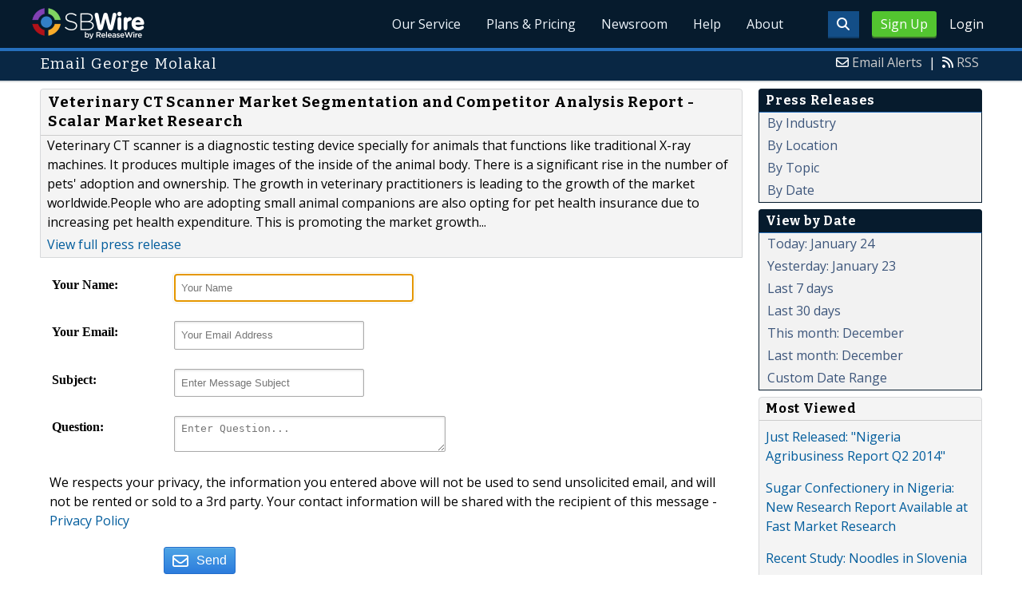

--- FILE ---
content_type: text/html; charset=UTF-8
request_url: http://www.sbwire.com/press-releases/contact/870361
body_size: 8300
content:
<!doctype html>
<html lang="en">
<head>
<title>SBWire - The Small Business Newswire |  Press Releases</title>
<meta charset="utf-8">
<meta name="viewport" content="initial-scale=1" />
<link rel="icon" type="image/x-icon" href="/favicon.ico" />
<link rel="shortcut icon" href="/favicon.ico" type="image/x-icon" />
<link rel="apple-touch-icon" sizes="76x76" href="/apple-touch-icon-76x76.png">
<link rel="apple-touch-icon" sizes="152x152" href="/apple-touch-icon-152x152.png">
<link rel="apple-touch-icon" sizes="120x120" href="/apple-touch-icon-120x120.png">
<link rel="apple-touch-icon" sizes="180x180" href="/apple-touch-icon-120x120.png">
    <link rel="manifest" href="/manifest.json">
<meta name="Keywords" content="sbwire,press release, press release distribution, newswire, targeting, marketing" />
<meta name="Description" content="SBWire’s press release distribution service helps small businesses connect with their target audiences across the globe." />
<meta property="fb:pages" content="76322804502" /><meta property="og:site_name" content="SBWire"/><meta property="og:url" content="http://www.sbwire.com/"/><meta property="og:image" content="http://www.releasewire.com/images/logos/sbwire-profile-300x300.png" /><meta name="twitter:card" content="Summary"><meta name="twitter:site" content="@sbwire"><meta name="twitter:url" content="http://www.sbwire.com/"><meta name="twitter:image" content="http://www.releasewire.com/images/logos/sbwire-profile-300x300.png">    <link crossorigin="anonymous"
          href="//assets.releasewire.com/css/main.min.211.css"
          media="all" rel="stylesheet">
    <script src="https://kit.fontawesome.com/4d3206a23e.js" crossorigin="anonymous"></script>

    <script>
        var _rollbarConfig = {
            accessToken: '40820d8aa7a34eceb4f1c5dbf10cd01b',
            captureUncaught: true,
            captureUnhandledRejections: true,
            payload: {
                server: { host: 'www.sbwire.com' } ,                 environment: 'development'
            }
        };
        // Rollbar Snippet
        !function(r){var e={};function o(n){if(e[n])return e[n].exports;var t=e[n]={i:n,l:!1,exports:{}};return r[n].call(t.exports,t,t.exports,o),t.l=!0,t.exports}o.m=r,o.c=e,o.d=function(r,e,n){o.o(r,e)||Object.defineProperty(r,e,{enumerable:!0,get:n})},o.r=function(r){"undefined"!=typeof Symbol&&Symbol.toStringTag&&Object.defineProperty(r,Symbol.toStringTag,{value:"Module"}),Object.defineProperty(r,"__esModule",{value:!0})},o.t=function(r,e){if(1&e&&(r=o(r)),8&e)return r;if(4&e&&"object"==typeof r&&r&&r.__esModule)return r;var n=Object.create(null);if(o.r(n),Object.defineProperty(n,"default",{enumerable:!0,value:r}),2&e&&"string"!=typeof r)for(var t in r)o.d(n,t,function(e){return r[e]}.bind(null,t));return n},o.n=function(r){var e=r&&r.__esModule?function(){return r.default}:function(){return r};return o.d(e,"a",e),e},o.o=function(r,e){return Object.prototype.hasOwnProperty.call(r,e)},o.p="",o(o.s=0)}([function(r,e,o){"use strict";var n=o(1),t=o(5);_rollbarConfig=_rollbarConfig||{},_rollbarConfig.rollbarJsUrl=_rollbarConfig.rollbarJsUrl||"https://cdn.rollbar.com/rollbarjs/refs/tags/v2.24.0/rollbar.min.js",_rollbarConfig.async=void 0===_rollbarConfig.async||_rollbarConfig.async;var a=n.setupShim(window,_rollbarConfig),l=t(_rollbarConfig);window.rollbar=n.Rollbar,a.loadFull(window,document,!_rollbarConfig.async,_rollbarConfig,l)},function(r,e,o){"use strict";var n=o(2),t=o(3);function a(r){return function(){try{return r.apply(this,arguments)}catch(r){try{console.error("[Rollbar]: Internal error",r)}catch(r){}}}}var l=0;function i(r,e){this.options=r,this._rollbarOldOnError=null;var o=l++;this.shimId=function(){return o},"undefined"!=typeof window&&window._rollbarShims&&(window._rollbarShims[o]={handler:e,messages:[]})}var s=o(4),d=function(r,e){return new i(r,e)},c=function(r){return new s(d,r)};function u(r){return a((function(){var e=this,o=Array.prototype.slice.call(arguments,0),n={shim:e,method:r,args:o,ts:new Date};window._rollbarShims[this.shimId()].messages.push(n)}))}i.prototype.loadFull=function(r,e,o,n,t){var l=!1,i=e.createElement("script"),s=e.getElementsByTagName("script")[0],d=s.parentNode;i.crossOrigin="",i.src=n.rollbarJsUrl,o||(i.async=!0),i.onload=i.onreadystatechange=a((function(){if(!(l||this.readyState&&"loaded"!==this.readyState&&"complete"!==this.readyState)){i.onload=i.onreadystatechange=null;try{d.removeChild(i)}catch(r){}l=!0,function(){var e;if(void 0===r._rollbarDidLoad){e=new Error("rollbar.js did not load");for(var o,n,a,l,i=0;o=r._rollbarShims[i++];)for(o=o.messages||[];n=o.shift();)for(a=n.args||[],i=0;i<a.length;++i)if("function"==typeof(l=a[i])){l(e);break}}"function"==typeof t&&t(e)}()}})),d.insertBefore(i,s)},i.prototype.wrap=function(r,e,o){try{var n;if(n="function"==typeof e?e:function(){return e||{}},"function"!=typeof r)return r;if(r._isWrap)return r;if(!r._rollbar_wrapped&&(r._rollbar_wrapped=function(){o&&"function"==typeof o&&o.apply(this,arguments);try{return r.apply(this,arguments)}catch(o){var e=o;throw e&&("string"==typeof e&&(e=new String(e)),e._rollbarContext=n()||{},e._rollbarContext._wrappedSource=r.toString(),window._rollbarWrappedError=e),e}},r._rollbar_wrapped._isWrap=!0,r.hasOwnProperty))for(var t in r)r.hasOwnProperty(t)&&(r._rollbar_wrapped[t]=r[t]);return r._rollbar_wrapped}catch(e){return r}};for(var p="log,debug,info,warn,warning,error,critical,global,configure,handleUncaughtException,handleAnonymousErrors,handleUnhandledRejection,captureEvent,captureDomContentLoaded,captureLoad".split(","),f=0;f<p.length;++f)i.prototype[p[f]]=u(p[f]);r.exports={setupShim:function(r,e){if(r){var o=e.globalAlias||"Rollbar";if("object"==typeof r[o])return r[o];r._rollbarShims={},r._rollbarWrappedError=null;var l=new c(e);return a((function(){e.captureUncaught&&(l._rollbarOldOnError=r.onerror,n.captureUncaughtExceptions(r,l,!0),e.wrapGlobalEventHandlers&&t(r,l,!0)),e.captureUnhandledRejections&&n.captureUnhandledRejections(r,l,!0);var a=e.autoInstrument;return!1!==e.enabled&&(void 0===a||!0===a||"object"==typeof a&&a.network)&&r.addEventListener&&(r.addEventListener("load",l.captureLoad.bind(l)),r.addEventListener("DOMContentLoaded",l.captureDomContentLoaded.bind(l))),r[o]=l,l}))()}},Rollbar:c}},function(r,e,o){"use strict";function n(r,e,o,n){r._rollbarWrappedError&&(n[4]||(n[4]=r._rollbarWrappedError),n[5]||(n[5]=r._rollbarWrappedError._rollbarContext),r._rollbarWrappedError=null);var t=e.handleUncaughtException.apply(e,n);o&&o.apply(r,n),"anonymous"===t&&(e.anonymousErrorsPending+=1)}r.exports={captureUncaughtExceptions:function(r,e,o){if(r){var t;if("function"==typeof e._rollbarOldOnError)t=e._rollbarOldOnError;else if(r.onerror){for(t=r.onerror;t._rollbarOldOnError;)t=t._rollbarOldOnError;e._rollbarOldOnError=t}e.handleAnonymousErrors();var a=function(){var o=Array.prototype.slice.call(arguments,0);n(r,e,t,o)};o&&(a._rollbarOldOnError=t),r.onerror=a}},captureUnhandledRejections:function(r,e,o){if(r){"function"==typeof r._rollbarURH&&r._rollbarURH.belongsToShim&&r.removeEventListener("unhandledrejection",r._rollbarURH);var n=function(r){var o,n,t;try{o=r.reason}catch(r){o=void 0}try{n=r.promise}catch(r){n="[unhandledrejection] error getting `promise` from event"}try{t=r.detail,!o&&t&&(o=t.reason,n=t.promise)}catch(r){}o||(o="[unhandledrejection] error getting `reason` from event"),e&&e.handleUnhandledRejection&&e.handleUnhandledRejection(o,n)};n.belongsToShim=o,r._rollbarURH=n,r.addEventListener("unhandledrejection",n)}}}},function(r,e,o){"use strict";function n(r,e,o){if(e.hasOwnProperty&&e.hasOwnProperty("addEventListener")){for(var n=e.addEventListener;n._rollbarOldAdd&&n.belongsToShim;)n=n._rollbarOldAdd;var t=function(e,o,t){n.call(this,e,r.wrap(o),t)};t._rollbarOldAdd=n,t.belongsToShim=o,e.addEventListener=t;for(var a=e.removeEventListener;a._rollbarOldRemove&&a.belongsToShim;)a=a._rollbarOldRemove;var l=function(r,e,o){a.call(this,r,e&&e._rollbar_wrapped||e,o)};l._rollbarOldRemove=a,l.belongsToShim=o,e.removeEventListener=l}}r.exports=function(r,e,o){if(r){var t,a,l="EventTarget,Window,Node,ApplicationCache,AudioTrackList,ChannelMergerNode,CryptoOperation,EventSource,FileReader,HTMLUnknownElement,IDBDatabase,IDBRequest,IDBTransaction,KeyOperation,MediaController,MessagePort,ModalWindow,Notification,SVGElementInstance,Screen,TextTrack,TextTrackCue,TextTrackList,WebSocket,WebSocketWorker,Worker,XMLHttpRequest,XMLHttpRequestEventTarget,XMLHttpRequestUpload".split(",");for(t=0;t<l.length;++t)r[a=l[t]]&&r[a].prototype&&n(e,r[a].prototype,o)}}},function(r,e,o){"use strict";function n(r,e){this.impl=r(e,this),this.options=e,function(r){for(var e=function(r){return function(){var e=Array.prototype.slice.call(arguments,0);if(this.impl[r])return this.impl[r].apply(this.impl,e)}},o="log,debug,info,warn,warning,error,critical,global,configure,handleUncaughtException,handleAnonymousErrors,handleUnhandledRejection,_createItem,wrap,loadFull,shimId,captureEvent,captureDomContentLoaded,captureLoad".split(","),n=0;n<o.length;n++)r[o[n]]=e(o[n])}(n.prototype)}n.prototype._swapAndProcessMessages=function(r,e){var o,n,t;for(this.impl=r(this.options);o=e.shift();)n=o.method,t=o.args,this[n]&&"function"==typeof this[n]&&("captureDomContentLoaded"===n||"captureLoad"===n?this[n].apply(this,[t[0],o.ts]):this[n].apply(this,t));return this},r.exports=n},function(r,e,o){"use strict";r.exports=function(r){return function(e){if(!e&&!window._rollbarInitialized){for(var o,n,t=(r=r||{}).globalAlias||"Rollbar",a=window.rollbar,l=function(r){return new a(r)},i=0;o=window._rollbarShims[i++];)n||(n=o.handler),o.handler._swapAndProcessMessages(l,o.messages);window[t]=n,window._rollbarInitialized=!0}}}}]);
        // End Rollbar Snippet
    </script>

    <!--[if lt IE 9 ]>
    <script crossorigin="anonymous" src="//assets.releasewire.com/js/plugins/modernizr.js?v=360"></script>
    <![endif]-->
<!--[if (gte IE 6)&(lte IE 8)]>
<script crossorigin="anonymous" src="//assets.releasewire.com/js/plugins/selectivizr-min.js"></script>
<![endif]-->
    <script crossorigin="anonymous" src="//ajax.googleapis.com/ajax/libs/jquery/3.4.1/jquery.min.js"></script>
    <script>
        window.jQuery || document.write('<script crossorigin="anonymous" src="//assets.releasewire.com/js/jquery/jquery-3.4.1.min.js"><\/script>');
    </script>
<meta name="ROBOTS" content="noindex,follow" />        <script crossorigin="anonymous" src="//assets.releasewire.com/js/google/analyticssb.js"></script>
</head>
	<body class="innerPages" itemscope="" itemtype="http://schema.org/WebPage">
		<header id="mainNavHeader">
			<div class="grid-container">
								<h1><a class="sbw" href="/">SBWire</a></h1>
									<nav class="actionNav loggedout">
					<ul>
						<li><a class="button toggle" href="#"><span class="fas fa-search" id="topsearchicon" aria-hidden="true"></span></a></li>
							<li><a href="https://www.releasewire.com/signup/sbwire/" class="conversionBTN button">Sign Up</a></li>
							<li><a href="https://auth.releasewire.com/?src=sbwire" class="login" >Login</a></li>
					</ul>
				</nav>
								<nav class="mainNav ">
												<ul>
								<li><a href="/press-release-distribution/">Our Service</a>
								<li><a href="/pricing/">Plans & Pricing</a>
								<li><a href="/press-releases/">Newsroom</a></li>
								<li><a target="_blank" href="http://help.releasewire.com/">Help</a></li>
								<li><a href="/about/">About</a></li>
								</ul>
										</nav>

				<div class="clear"></div>
			</div>
		</header>
		<div class="navSpace"></div>
                		<div class="searchBar">
			<form action="/search/" method="get">
              <input type="search"  name="q" autocomplete="off" placeholder="What are you looking for?"><input type="submit"  value=" ">
			</form>
		</div>
                		<div class="fadePart">
		<header id="newswireHeader"><div class="grid-container"><article class="grid-60"><h3>Email George Molakal</h3></article><aside class="grid-40"><ul><li><i class="fa fa-envelope-o"></i> <a href="/account/alerts/">Email Alerts</a><span>|</span></li><li><i class="fa fa-rss"></i> <a href="/rss/">RSS</a></li></ul></aside><div class="clear"></div></div></header>	<article id="newswire" class="grid-container">
	<section class="grid-75">
		 <noscript>
			<div class="alertr">
				<h1>Error!</h1>
				<p>You must javascript enabled to use this form.  Please enable Javascript in your browser.</p>
			</div>
		</noscript>

		<div class="navcontent3">
			<h3>Veterinary CT Scanner Market Segmentation and Competitor Analysis Report - Scalar Market Research</h3>
			<p>Veterinary CT scanner is a diagnostic testing device specially for animals that functions like traditional X-ray machines. It produces multiple images of the inside of the animal body. There is a significant rise in the number of pets' adoption and ownership. The growth in veterinary practitioners is leading to the growth of the market worldwide.People who are adopting small animal companions are also opting for pet health insurance due to increasing pet health expenditure. This is promoting the market growth...</p>
			<p><a href="http://www.sbwire.com/press-releases/veterinary-ct-scanner-market-segmentation-and-competitor-analysis-report-scalar-market-research-870361.htm">View full press release</a></p>
		</div>

	  <form name="contact" id="contact" method="post" action="/press-releases/contact/870361/" class="sforms">
		<ul>
			<li>
				<label for="fromname"><strong>Your Name:</strong></label>
				<input name="fromname" type="text" class="required" id="fromname"
			size="25" maxlength="50" placeholder="Your Name"
			value=""  autofocus />
							</li>
			<li>
				<label for="fromemail"><strong>Your Email:</strong></label>
				<input name="fromemail" type="text" class="required" id="fromemail"
			size="25" maxlength="50" placeholder="Your Email Address"
			value="" />
							</li>
			<li>
				<label for="subject"><strong>Subject:</strong></label>
				<input name="subject" type="text" id="subject"
				size="25" maxlength="100" placeholder="Enter Message Subject"
			value="" />
							</li>
			<li>
				<label for="question"><strong>Question:</strong></label>
				<textarea name="question" 0="" cols="50" placeholder="Enter Question..."></textarea>							</li>
			<li>
				<p>We respects your privacy, the information you entered above will not be used to send unsolicited email, and will not be rented or sold to a 3rd party. Your contact information will be shared with the recipient of this message
					- <a target="_blank" href="http://www.releasewire.com/privacy/">Privacy Policy</a></p>
			</li>
		</ul>
			<div class="sforms-action">
				<button type="submit" class="Btn Size-SM Color-Blue BR-3"><i class="fa fa-envelope-o"></i><span>Send</span></button>
				<input type="hidden" name="pname" id="pname" />
				<input type="hidden" name="ptoken" value="90ce9828bb92eb814b5518f57d44d9d1"/>			</div>
      </form>
	</section>
	<aside class="grid-25">
			<div class="navheader">
		<h4>Press Releases</h4>
		</div>
		 <div class="navcontent">
			 <ul>
				 <li><a href="/press-releases/industry/">By Industry</a></li>
				 <li><a href="/press-releases/location/">By Location</a></li>
				 <li><a href="/press-releases/topic/">By Topic</a></li>
				 <li><a href="/press-releases/date/">By Date</a></li>
			 </ul>
		 </div>	<div class="navheader">
		<h4>View by Date</h4>
		</div>
		<div class="navcontent">
			<ul>
								<li><a href="/press-releases/date/?startdate=2026-01-24&enddate=2026-01-24">Today: January 24</a></li>
				<li><a href="/press-releases/date/?startdate=2026-01-23&enddate=2026-01-23">Yesterday: January 23</a></li>
				<li><a href="/press-releases/date/?startdate=2026-01-17">Last 7 days</a></li>
				<li><a href="/press-releases/date/?startdate=2025-12-25">Last 30 days</a></li>
				<li><a href="/press-releases/date/?startdate=1969-12-31&enddate=1969-12-31">This month: December</a></li>
				<li><a href="/press-releases/date/?startdate=2025-12-01&enddate=2025-12-31">Last month: December</a></li>
				<li><a href="/press-releases/date/">Custom Date Range</a></li>
			</ul>
		</div>	<div class="navcontent3">
			<h4>Most Viewed</h4>
								<div>
				<p>
				<a href="http://www.sbwire.com/press-releases/just-released-nigeria-agribusiness-report-q2-2014-475163.htm">Just Released: &quot;Nigeria Agribusiness Report Q2 2014&quot;</a>
				</p>
				</div>
								<div>
				<p>
				<a href="http://www.sbwire.com/press-releases/sugar-confectionery-in-nigeria-new-research-report-available-at-fast-market-research-475551.htm">Sugar Confectionery in Nigeria: New Research Report Available at Fast Market Research</a>
				</p>
				</div>
								<div>
				<p>
				<a href="http://www.sbwire.com/press-releases/recent-study-noodles-in-slovenia-475580.htm">Recent Study: Noodles in Slovenia</a>
				</p>
				</div>
								<div>
				<p>
				<a href="http://www.sbwire.com/press-releases/recently-released-market-study-the-future-of-the-soy-products-market-in-thailand-to-2017-market-size-distribution-and-brand-share-key-events-and-competitive-landscape-475344.htm">Recently Released Market Study: The Future of the Soy Products Market in Thailand to 2017: Market Size, Distribution and Brand Share, Key Events and Competitive Landscape</a>
				</p>
				</div>
								<div>
				<p>
				<a href="http://www.sbwire.com/press-releases/recent-study-contact-lenses-in-ukraine-475517.htm">Recent Study: Contact Lenses in Ukraine</a>
				</p>
				</div>
							</ul>

		</div>
		<div class="navcontent3">
			<h4>Most Shared</h4>
								<div>
				<p>
				<a href="http://www.sbwire.com/press-releases/release-78884.htm">Global Network Attached Storage Market 2009- 2013</a>
				</p>
				</div>
								<div>
				<p>
				<a href="http://www.sbwire.com/press-releases/release-78901.htm">Wholesale Pages Free Affiliates Program Providing a Great Earning Opportunity to Internet Marketers</a>
				</p>
				</div>
								<div>
				<p>
				<a href="http://www.sbwire.com/press-releases/release-78906.htm">Global Mobile Security Market 2009-2013</a>
				</p>
				</div>
								<div>
				<p>
				<a href="http://www.sbwire.com/press-releases/release-78907.htm">Food Safety and Traceability Strategies</a>
				</p>
				</div>
							</ul>

		</div>
		<div class="navcontent3">
			<h4>Most Forwarded</h4>
								<div>
				<p>
				<a href="http://www.sbwire.com/press-releases/release-78884.htm">Global Network Attached Storage Market 2009- 2013</a>
				</p>
				</div>
								<div>
				<p>
				<a href="http://www.sbwire.com/press-releases/release-78901.htm">Wholesale Pages Free Affiliates Program Providing a Great Earning Opportunity to Internet Marketers</a>
				</p>
				</div>
								<div>
				<p>
				<a href="http://www.sbwire.com/press-releases/release-78906.htm">Global Mobile Security Market 2009-2013</a>
				</p>
				</div>
								<div>
				<p>
				<a href="http://www.sbwire.com/press-releases/release-78907.htm">Food Safety and Traceability Strategies</a>
				</p>
				</div>
							</ul>

		</div>
		</aside>
	<div class="clear">&nbsp;</div>
</article>
</div>
<footer id="mainFooter">
			<div class="grid-container">
										<ul class="support grid-25">
						<li><h6>Contact Us</h6></li>
						<li><span class="fas fa-phone"></span> <a href="tel:+18884729473">888-4-SBWire</a> | US</li>
						<li><span class="fas fa-phone"></span> <a href="tel:+14143109610">414-310-9610</a> | Int</li>
						<li><a rel="nofollow" href="javascript: void(0);" onclick="javascript: window.open('https://help.releasewire.com/visitor/index.php?/Default/LiveChat/Chat/Request/_sessionID=/_promptType=chat/_proactive=0/_filterDepartmentID=/_randomNumber=b5mieuj7j10jyum77kcoqupd9ihqpusa/_fullName=/_email=/', 'livechatwin', 'toolbar=0,location=0,directories=0,status=1,menubar=0,scrollbars=0,resizable=1,width=600,height=680');"  class="livechatlink Btn Size-SM Color-Blue BR-3 Lines-Left"><i class="fa fa-phone"></i><span>Live Chat</span></a></li>
					</ul>
										<ul class="copyright grid-50">
						<li><p><a href="/tos/security/">Security Policy</a> | <a href="http://www.releasewire.com/tos/">Terms of Service</a> | <a href="http://www.releasewire.com/privacy/">Privacy Policy</a> | <a href="http://www.releasewire.com/abuse/">Report Abuse</a></p></li>
						<li>Copyright &copy; 2005 - 2026 - SBWire, a service of ReleaseWire LLC</li>
						<li>All Rights Reserved - <a href="http://www.releasewire.com/tos/disclamer/">Important Disclaimer</a></li>
						<li><a title="Find SBWire on Facebook" rel="nofollow" href="https://www.facebook.com/SBWire"><img src="//www.releasewire.com/images/facebook-icon.png" alt="Find ReleaseWire on Facebook"></a>
							<a title="Follow SBWire on Twitter" rel="nofollow" href="https://twitter.com/sbwire"><img src="//www.releasewire.com/images/twitter-icon.png" alt="Follow ReleaseWire on Twitter"></a>
							<a title="Visit SBWire on Pinterest" rel="nofollow" href="http://www.pinterest.com/sbwire/"><img src="//www.releasewire.com/images/pinterest-icon.png" alt="pinterest-icon"></a>
							<a title="Follow SBWire on LinkedIn" rel="nofollow" href="https://www.linkedin.com/company/sbwire"><img src="//www.releasewire.com/images/linkedin-icon.png" alt="linkedin-icon"></a>
                        </li>
					</ul>
					<ul class="support grid-25">
						<li><h6>Customer Support</h6></li>
                        <li><span class="fas fa-search"></span> <a target="_blank" href="https://help.releasewire.com/">Knowledgebase</a></li>
                        <li><span class="fas fa-question"></span> <a target="_blank" href="https://help.releasewire.com/submit_ticket">Submit a ticket</a></li>
					</ul>
			</div>
			<div class="clear"></div>
		</footer><!--[if gt IE 8]><!-->
<script crossorigin="anonymous" src="//assets.releasewire.com/js/plugins/modernizr.js?v=360"></script>
<!--<![endif]-->
<script crossorigin="anonymous"  src="//assets.releasewire.com/js/site3.min.102.js"></script>
<script type="text/javascript">
$(document).ready(function(){
	$("#contact").append('<input type="hidden" name="next" value="1769269677" />');
});
</script>
			<script>(function(w,d,t,r,u){var f,n,i;w[u]=w[u]||[],f=function(){var o={ti:"4050041"};o.q=w[u],w[u]=new UET(o),w[u].push("pageLoad")},n=d.createElement(t),n.src=r,n.async=1,n.onload=n.onreadystatechange=function(){var s=this.readyState;s&&s!=="loaded"&&s!=="complete"||(f(),n.onload=n.onreadystatechange=null)},i=d.getElementsByTagName(t)[0],i.parentNode.insertBefore(n,i)})(window,document,"script","//bat.bing.com/bat.js","uetq");</script>
        <script async crossorigin="anonymous"  src="//assets.releasewire.com/js/adroll/adroll.min.js"></script>
        <!-- Facebook Pixel Code -->
        <script>
            !function(f,b,e,v,n,t,s)
            {if(f.fbq)return;n=f.fbq=function(){n.callMethod?
                n.callMethod.apply(n,arguments):n.queue.push(arguments)};
                if(!f._fbq)f._fbq=n;n.push=n;n.loaded=!0;n.version='2.0';
                n.queue=[];t=b.createElement(e);t.async=!0;
                t.src=v;s=b.getElementsByTagName(e)[0];
                s.parentNode.insertBefore(t,s)}(window, document,'script',
                'https://connect.facebook.net/en_US/fbevents.js');
            fbq('init', '1104647246220523');
            fbq('track', 'PageView');
        </script>
        <noscript><img height="1" width="1" style="display:none"
                       src="https://www.facebook.com/tr?id=1104647246220523&ev=PageView&noscript=1"
            /></noscript>
        <!-- End Facebook Pixel Code -->
    <script data-obct type="text/javascript">
        /** DO NOT MODIFY THIS CODE**/
        !function(_window, _document) {
            var OB_ADV_ID='00cfb375d6e8bff3f2cad079379869a4c2';
            if (_window.obApi) {var toArray = function(object) {return Object.prototype.toString.call(object) === '[object Array]' ? object : [object];};_window.obApi.marketerId = toArray(_window.obApi.marketerId).concat(toArray(OB_ADV_ID));return;}
            var api = _window.obApi = function() {api.dispatch ? api.dispatch.apply(api, arguments) : api.queue.push(arguments);};api.version = '1.1';api.loaded = true;api.marketerId = OB_ADV_ID;api.queue = [];var tag = _document.createElement('script');tag.async = true;tag.src = '//amplify.outbrain.com/cp/obtp.js';tag.type = 'text/javascript';var script = _document.getElementsByTagName('script')[0];script.parentNode.insertBefore(tag, script);}(window, document);
        obApi('track', 'PAGE_VIEW');
    </script>
    <script type="text/javascript">
  (function(d, src, c) { var t=d.scripts[d.scripts.length - 1],s=d.createElement('script');s.id='la_x2s6df8d';s.async=true;s.src=src;s.onload=s.onreadystatechange=function(){var rs=this.readyState;if(rs&&(rs!='complete')&&(rs!='loaded')){return;}c(this);};t.parentElement.insertBefore(s,t.nextSibling);})(document,
        'https://help.releasewire.com/scripts/track.js', 
        function(e){ 
            LiveAgent.createButton('5x766h2l', e); 
});
</script>
	</body>
</html>